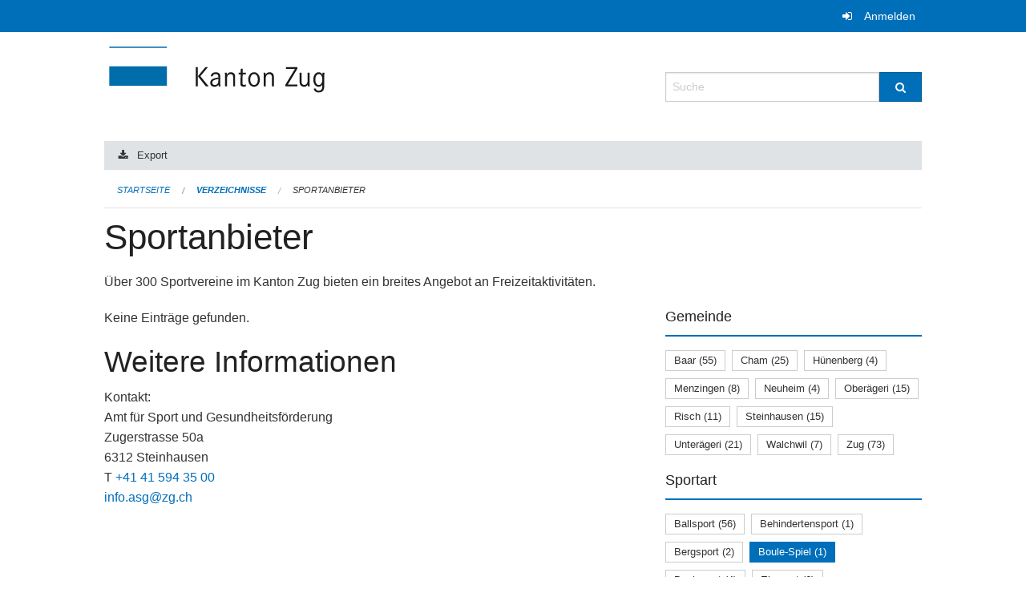

--- FILE ---
content_type: text/html; charset=UTF-8
request_url: https://verzeichnisse.zug.ch/directories/sportanbieter?keywords=sportart%3ABoule-Spiel%2Bsportangebot%3AInlinehockey&page=0&past_only=0&published_only=0&upcoming_only=0
body_size: 6392
content:
<!DOCTYPE html>
<html
    class="no-js"
    lang="de-CH"
    xmlns="http://www.w3.org/1999/xhtml" data-version="2026.1">
<head>
    <meta charset="utf-8" />
    <meta name="viewport" content="width=device-width, initial-scale=1.0" />

    
    <meta name="intercoolerjs:use-actual-http-method" content="true" />

    <title id="page-title">
        Sportanbieter
    </title>
    <!-- This site is running on the
          ___              ____               ____ _                 _
         / _ \ _ __   ___ / ___| _____   __  / ___| | ___  _   _  __| |
        | | | | '_ \ / _ \ |  _ / _ \ \ / / | |   | |/ _ \| | | |/ _` |
        | |_| | | | |  __/ |_| | (_) \ V /  | |___| | (_) | |_| | (_| |
         \___/|_| |_|\___|\____|\___/ \_/    \____|_|\___/ \__,_|\__,_|

         Have a look at the source code: https://onegov.readthedocs.org
     -->
    
    <style>.slider{opacity:0;}</style>
    <link rel="stylesheet" type="text/css" href="https://verzeichnisse.zug.ch/theme/onegov.org.foundation-2026.1-135280b836118956d120c1dd703831386c3c7df4.css">
    <link rel="stylesheet" type="text/css" href="https://verzeichnisse.zug.ch/static/font-awesome/css/font-awesome.min.css___2026.1">
    

    
    
    
    
    
    <link rel="icon" href="data:;base64,iVBORw0KGgo=">
    <meta name="theme-color" content="#006fba">

    

<meta property="og:type" content="website" />
<meta property="og:url" content="https://verzeichnisse.zug.ch/directories/sportanbieter?keywords=sportart%3ABoule-Spiel%2Bsportangebot%3AInlinehockey&amp;page=0&amp;past_only=0&amp;published_only=0&amp;upcoming_only=0" />


<meta property="og:site_name" content="Verzeichnisse Kanton Zug">

<meta property="og:locale" content="de_CH">
<meta property="og:locale:alternate" content="fr_CH">


    
    
    <script type="text/javascript" nonce="fZz1EFD5QGlc9z0d849MCQ==">
var _paq = window._paq = window._paq || [];
_paq.push(['trackPageView']);
_paq.push(['enableLinkTracking']);
(function() { 
  var u="https://matomo.zug.ch/";
  _paq.push(['setTrackerUrl', u+'piwik.php']);
  _paq.push(['setSiteId', '18']);
  var d=document, g=d.createElement('script'), s=d.getElementsByTagName('script')[0];
  g.type='text/javascript'; g.async=true; g.defer=true; g.src=u+'piwik.js'; s.parentNode.insertBefore(g,s);
})();
</script>

<link rel="stylesheet" type="text/css" href="https://verzeichnisse.zug.ch/7da9c72a3b5f9e060b898ef7cd714b8a/jquery.datetimepicker.css.bundle.css?fd660047">
<link rel="stylesheet" type="text/css" href="https://verzeichnisse.zug.ch/7da9c72a3b5f9e060b898ef7cd714b8a/chosen.bundle.css?df2ed9ff">
<link rel="stylesheet" type="text/css" href="https://verzeichnisse.zug.ch/7da9c72a3b5f9e060b898ef7cd714b8a/geo-mapbox.bundle.css?0deacf46">
<link rel="stylesheet" type="text/css" href="https://verzeichnisse.zug.ch/7da9c72a3b5f9e060b898ef7cd714b8a/photoswipe.bundle.css?22605327"></head>

<body data-mapbox-token="pk.eyJ1Ijoic2VhbnRpcyIsImEiOiJjaW02ZW92OXEwMDRpeG1rbXZ5ZXJxdmtlIn0.cYzFzNi7AB4vYJgokrPVwQ" id="page-directories-sportanbieter" class="is-logged-out directory-entry-collection-layout" data-default-marker-color="#006fba" data-default-lat="47.15983786686978" data-default-lon="8.530540466308596" data-default-zoom="11" data-default-marker-icon="f111">
    
    <a class="show-for-sr" href="#content">Navigation überspringen</a>

    <div class="ie-11-wrapper">
      <main>

        <header >
          
          
          <div class="globals">
            <div class="row">
              <div class="columns small-12">
                  <div class="global-header">
                      
                  </div>
                <ul>
                  <li>
                    
                    
                      
    <a class="login" href="https://verzeichnisse.zug.ch/auth/login?skip=0&amp;to=%2Fdirectories%2Fsportanbieter%3Fkeywords%3Dsportart%253ABoule-Spiel%252Bsportangebot%253AInlinehockey%26page%3D0%26past_only%3D0%26published_only%3D0%26upcoming_only%3D0">Anmelden</a>

                    
                  </li>
                </ul>
              </div>
            </div>
          </div>

          <div class="row header">
            <div class="small-12 medium-8 columns logo">
              <a href="https://verzeichnisse.zug.ch/" aria-label="Zurück zur Startseite">
                <img src="https://verzeichnisse.zug.ch/storage/4225e76ad1004efb2dd435bc930537d02f3fd1c4723b096d68de96657ef1a0e3" alt="Logo" title="Verzeichnisse Kanton Zug"/>
                
              </a>
            </div>
            <div class="small-12 medium-4 columns">
              
              <form class="searchbox" action="https://verzeichnisse.zug.ch/search" method="GET" data-typeahead="on" data-typeahead-source="https://verzeichnisse.zug.ch/search/suggest" data-typeahead-target="https://verzeichnisse.zug.ch/search">
                <div class="row collapse">
                    <div class="columns small-10">
                        <label for="search" class="show-for-sr">Suche</label>
                        <input id="search" data-typeahead-subject type="text" name="q" placeholder="Suche" autocomplete="off" autocorrect="off" required maxlength="200" />
                        <button type="reset" class="reset-button" tabindex="-1"></button>
                    </div>
                    <div class="columns small-2">
                        <button type="submit" class="button postfix" aria-label="Suche">
                          <i class="fa fa-search"></i>
                        </button>
                    </div>
                </div>
                <div class="row typeahead">
                  <div class="columns small-12" data-typeahead-container>
                  </div>
                </div>
              </form>
            </div>
          </div>

          <div class="row locals">
              <div class="small-12 columns">
                  
    <div class="main-navigation empty">
        
        <div class="clearfix"></div>
    </div>

                  
    
        <div class="row sub-navigation">
            <div class="small-12 columns">
                <div class="edit-bar clearfix">
                    
                        
                        
                            
    <a class="button export-link tiny" href="https://verzeichnisse.zug.ch/directories/sportanbieter/+export?keywords=sportart%3ABoule-Spiel%2Bsportangebot%3AInlinehockey&amp;page=0&amp;past_only=0&amp;published_only=1&amp;upcoming_only=0">Export</a>

                        
                    
                </div>
            </div>
        </div>
    

                  
    <nav role="navigation" aria-label="Sie sind hier">
        <ul class="breadcrumbs">
            
                <li class="">
    <a href="https://verzeichnisse.zug.ch/">Startseite</a>
</li>
            
                <li class="">
    <a href="https://verzeichnisse.zug.ch/directories">Verzeichnisse</a>
</li>
            
                <li class="current">
    <a href="https://verzeichnisse.zug.ch/directories/sportanbieter">Sportanbieter</a>
</li>
            
        </ul>
    </nav>

              </div>
          </div>

          <div class="row alerts">
            <div class="small-12 columns" id="alert-boxes">
              
              
              
    

            </div>
          </div>
        </header>

        

        <article class="row content without-sidebar-links">
          <div class="small-12 columns">
            <div class="row">
                <div class="small-12 columns">
                  <section role="main" id="content">
                    <h1 class="main-title"><div></div>
        Sportanbieter
    <div></div></h1>
                    

        

        <p>Über 300 Sportvereine im Kanton Zug bieten ein breites Angebot an Freizeitaktivitäten.</p>

        <div class="row reverse-on-mobile">
            <div class="columns medium-8">
                
                    <p>Keine Einträge gefunden.</p>
                    
                

                <!-- display in accordion mode -->
                

                

                
                    <h2>Weitere Informationen</h2>
                    <p>Kontakt:<br/>Amt für Sport und Gesundheitsförderung<br/>Zugerstrasse 50a<br/>6312 Steinhausen<br/>T <a>+41 41 594 35 00</a><br/><a href="mailto:info.asg@zg.ch">info.asg@zg.ch</a></p>
                

            </div>

            <div class="columns medium-4">

                

                <div class="filter-panel">
                    <div class="filter-periods">
                        <h2 class="filter-title">Gemeinde</h2>
                        
    <ul class="tags">
        <li class="click-through">
            <span
                class="False blank-label False">
    <a href="https://verzeichnisse.zug.ch/directories/sportanbieter?keywords=sportart%3ABoule-Spiel%2Bsportangebot%3AInlinehockey%2Bgemeinde%3ABaar&amp;page=0&amp;past_only=0&amp;published_only=0&amp;upcoming_only=0">Baar (55)</a>
</span>
        </li>
        <li class="click-through">
            <span
                class="False blank-label False">
    <a href="https://verzeichnisse.zug.ch/directories/sportanbieter?keywords=sportart%3ABoule-Spiel%2Bsportangebot%3AInlinehockey%2Bgemeinde%3ACham&amp;page=0&amp;past_only=0&amp;published_only=0&amp;upcoming_only=0">Cham (25)</a>
</span>
        </li>
        <li class="click-through">
            <span
                class="False blank-label False">
    <a href="https://verzeichnisse.zug.ch/directories/sportanbieter?keywords=sportart%3ABoule-Spiel%2Bsportangebot%3AInlinehockey%2Bgemeinde%3AH%C3%BCnenberg&amp;page=0&amp;past_only=0&amp;published_only=0&amp;upcoming_only=0">Hünenberg (4)</a>
</span>
        </li>
        <li class="click-through">
            <span
                class="False blank-label False">
    <a href="https://verzeichnisse.zug.ch/directories/sportanbieter?keywords=sportart%3ABoule-Spiel%2Bsportangebot%3AInlinehockey%2Bgemeinde%3AMenzingen&amp;page=0&amp;past_only=0&amp;published_only=0&amp;upcoming_only=0">Menzingen (8)</a>
</span>
        </li>
        <li class="click-through">
            <span
                class="False blank-label False">
    <a href="https://verzeichnisse.zug.ch/directories/sportanbieter?keywords=sportart%3ABoule-Spiel%2Bsportangebot%3AInlinehockey%2Bgemeinde%3ANeuheim&amp;page=0&amp;past_only=0&amp;published_only=0&amp;upcoming_only=0">Neuheim (4)</a>
</span>
        </li>
        <li class="click-through">
            <span
                class="False blank-label False">
    <a href="https://verzeichnisse.zug.ch/directories/sportanbieter?keywords=sportart%3ABoule-Spiel%2Bsportangebot%3AInlinehockey%2Bgemeinde%3AOber%C3%A4geri&amp;page=0&amp;past_only=0&amp;published_only=0&amp;upcoming_only=0">Oberägeri (15)</a>
</span>
        </li>
        <li class="click-through">
            <span
                class="False blank-label False">
    <a href="https://verzeichnisse.zug.ch/directories/sportanbieter?keywords=sportart%3ABoule-Spiel%2Bsportangebot%3AInlinehockey%2Bgemeinde%3ARisch&amp;page=0&amp;past_only=0&amp;published_only=0&amp;upcoming_only=0">Risch (11)</a>
</span>
        </li>
        <li class="click-through">
            <span
                class="False blank-label False">
    <a href="https://verzeichnisse.zug.ch/directories/sportanbieter?keywords=sportart%3ABoule-Spiel%2Bsportangebot%3AInlinehockey%2Bgemeinde%3ASteinhausen&amp;page=0&amp;past_only=0&amp;published_only=0&amp;upcoming_only=0">Steinhausen (15)</a>
</span>
        </li>
        <li class="click-through">
            <span
                class="False blank-label False">
    <a href="https://verzeichnisse.zug.ch/directories/sportanbieter?keywords=sportart%3ABoule-Spiel%2Bsportangebot%3AInlinehockey%2Bgemeinde%3AUnter%C3%A4geri&amp;page=0&amp;past_only=0&amp;published_only=0&amp;upcoming_only=0">Unterägeri (21)</a>
</span>
        </li>
        <li class="click-through">
            <span
                class="False blank-label False">
    <a href="https://verzeichnisse.zug.ch/directories/sportanbieter?keywords=sportart%3ABoule-Spiel%2Bsportangebot%3AInlinehockey%2Bgemeinde%3AWalchwil&amp;page=0&amp;past_only=0&amp;published_only=0&amp;upcoming_only=0">Walchwil (7)</a>
</span>
        </li>
        <li class="click-through">
            <span
                class="False blank-label False">
    <a href="https://verzeichnisse.zug.ch/directories/sportanbieter?keywords=sportart%3ABoule-Spiel%2Bsportangebot%3AInlinehockey%2Bgemeinde%3AZug&amp;page=0&amp;past_only=0&amp;published_only=0&amp;upcoming_only=0">Zug (73)</a>
</span>
        </li>
    </ul>

                    </div>
                    <div class="filter-periods">
                        <h2 class="filter-title">Sportart</h2>
                        
    <ul class="tags">
        <li class="click-through">
            <span
                class="False blank-label False">
    <a href="https://verzeichnisse.zug.ch/directories/sportanbieter?keywords=sportart%3ABallsport%2Bsportart%3ABoule-Spiel%2Bsportangebot%3AInlinehockey&amp;page=0&amp;past_only=0&amp;published_only=0&amp;upcoming_only=0">Ballsport (56)</a>
</span>
        </li>
        <li class="click-through">
            <span
                class="False blank-label False">
    <a href="https://verzeichnisse.zug.ch/directories/sportanbieter?keywords=sportart%3ABehindertensport%2Bsportart%3ABoule-Spiel%2Bsportangebot%3AInlinehockey&amp;page=0&amp;past_only=0&amp;published_only=0&amp;upcoming_only=0">Behindertensport (1)</a>
</span>
        </li>
        <li class="click-through">
            <span
                class="False blank-label False">
    <a href="https://verzeichnisse.zug.ch/directories/sportanbieter?keywords=sportart%3ABergsport%2Bsportart%3ABoule-Spiel%2Bsportangebot%3AInlinehockey&amp;page=0&amp;past_only=0&amp;published_only=0&amp;upcoming_only=0">Bergsport (2)</a>
</span>
        </li>
        <li class="click-through">
            <span
                class="active blank-label False">
    <a href="https://verzeichnisse.zug.ch/directories/sportanbieter?keywords=sportangebot%3AInlinehockey&amp;page=0&amp;past_only=0&amp;published_only=0&amp;upcoming_only=0">Boule-Spiel (1)</a>
</span>
        </li>
        <li class="click-through">
            <span
                class="False blank-label False">
    <a href="https://verzeichnisse.zug.ch/directories/sportanbieter?keywords=sportart%3ADenksport%2Bsportart%3ABoule-Spiel%2Bsportangebot%3AInlinehockey&amp;page=0&amp;past_only=0&amp;published_only=0&amp;upcoming_only=0">Denksport (4)</a>
</span>
        </li>
        <li class="click-through">
            <span
                class="False blank-label False">
    <a href="https://verzeichnisse.zug.ch/directories/sportanbieter?keywords=sportart%3AEissport%2Bsportart%3ABoule-Spiel%2Bsportangebot%3AInlinehockey&amp;page=0&amp;past_only=0&amp;published_only=0&amp;upcoming_only=0">Eissport (6)</a>
</span>
        </li>
        <li class="click-through">
            <span
                class="False blank-label False">
    <a href="https://verzeichnisse.zug.ch/directories/sportanbieter?keywords=sportart%3AFitnesssport%2Bsportart%3ABoule-Spiel%2Bsportangebot%3AInlinehockey&amp;page=0&amp;past_only=0&amp;published_only=0&amp;upcoming_only=0">Fitnesssport (30)</a>
</span>
        </li>
        <li class="click-through">
            <span
                class="False blank-label False">
    <a href="https://verzeichnisse.zug.ch/directories/sportanbieter?keywords=sportart%3AFlugsport%2Bsportart%3ABoule-Spiel%2Bsportangebot%3AInlinehockey&amp;page=0&amp;past_only=0&amp;published_only=0&amp;upcoming_only=0">Flugsport (3)</a>
</span>
        </li>
        <li class="click-through">
            <span
                class="False blank-label False">
    <a href="https://verzeichnisse.zug.ch/directories/sportanbieter?keywords=sportart%3AFreizeitsport%2Bsportart%3ABoule-Spiel%2Bsportangebot%3AInlinehockey&amp;page=0&amp;past_only=0&amp;published_only=0&amp;upcoming_only=0">Freizeitsport (11)</a>
</span>
        </li>
        <li class="click-through">
            <span
                class="False blank-label False">
    <a href="https://verzeichnisse.zug.ch/directories/sportanbieter?keywords=sportart%3AGymnastik%2Bsportart%3ABoule-Spiel%2Bsportangebot%3AInlinehockey&amp;page=0&amp;past_only=0&amp;published_only=0&amp;upcoming_only=0">Gymnastik (27)</a>
</span>
        </li>
        <li class="click-through">
            <span
                class="False blank-label False">
    <a href="https://verzeichnisse.zug.ch/directories/sportanbieter?keywords=sportart%3AKampfsport%2Bsportart%3ABoule-Spiel%2Bsportangebot%3AInlinehockey&amp;page=0&amp;past_only=0&amp;published_only=0&amp;upcoming_only=0">Kampfsport (14)</a>
</span>
        </li>
        <li class="click-through">
            <span
                class="False blank-label False">
    <a href="https://verzeichnisse.zug.ch/directories/sportanbieter?keywords=sportart%3AKindersport%2Bsportart%3ABoule-Spiel%2Bsportangebot%3AInlinehockey&amp;page=0&amp;past_only=0&amp;published_only=0&amp;upcoming_only=0">Kindersport (9)</a>
</span>
        </li>
        <li class="click-through">
            <span
                class="False blank-label False">
    <a href="https://verzeichnisse.zug.ch/directories/sportanbieter?keywords=sportart%3ALaufsport%2Bsportart%3ABoule-Spiel%2Bsportangebot%3AInlinehockey&amp;page=0&amp;past_only=0&amp;published_only=0&amp;upcoming_only=0">Laufsport (3)</a>
</span>
        </li>
        <li class="click-through">
            <span
                class="False blank-label False">
    <a href="https://verzeichnisse.zug.ch/directories/sportanbieter?keywords=sportart%3ALeichtathletik%2Bsportart%3ABoule-Spiel%2Bsportangebot%3AInlinehockey&amp;page=0&amp;past_only=0&amp;published_only=0&amp;upcoming_only=0">Leichtathletik (4)</a>
</span>
        </li>
        <li class="click-through">
            <span
                class="False blank-label False">
    <a href="https://verzeichnisse.zug.ch/directories/sportanbieter?keywords=sportart%3APersonal+Training%2Bsportart%3ABoule-Spiel%2Bsportangebot%3AInlinehockey&amp;page=0&amp;past_only=0&amp;published_only=0&amp;upcoming_only=0">Personal Training (1)</a>
</span>
        </li>
        <li class="click-through">
            <span
                class="False blank-label False">
    <a href="https://verzeichnisse.zug.ch/directories/sportanbieter?keywords=sportart%3APferdesport%2Bsportart%3ABoule-Spiel%2Bsportangebot%3AInlinehockey&amp;page=0&amp;past_only=0&amp;published_only=0&amp;upcoming_only=0">Pferdesport (1)</a>
</span>
        </li>
        <li class="click-through">
            <span
                class="False blank-label False">
    <a href="https://verzeichnisse.zug.ch/directories/sportanbieter?keywords=sportart%3ARadsport%2Bsportart%3ABoule-Spiel%2Bsportangebot%3AInlinehockey&amp;page=0&amp;past_only=0&amp;published_only=0&amp;upcoming_only=0">Radsport (11)</a>
</span>
        </li>
        <li class="click-through">
            <span
                class="False blank-label False">
    <a href="https://verzeichnisse.zug.ch/directories/sportanbieter?keywords=sportart%3AReitsport%2Bsportart%3ABoule-Spiel%2Bsportangebot%3AInlinehockey&amp;page=0&amp;past_only=0&amp;published_only=0&amp;upcoming_only=0">Reitsport (3)</a>
</span>
        </li>
        <li class="click-through">
            <span
                class="False blank-label False">
    <a href="https://verzeichnisse.zug.ch/directories/sportanbieter?keywords=sportart%3ABoule-Spiel%2Bsportart%3ARh%C3%B6nrad%2Bsportangebot%3AInlinehockey&amp;page=0&amp;past_only=0&amp;published_only=0&amp;upcoming_only=0">Rhönrad (1)</a>
</span>
        </li>
        <li class="click-through">
            <span
                class="False blank-label False">
    <a href="https://verzeichnisse.zug.ch/directories/sportanbieter?keywords=sportart%3ABoule-Spiel%2Bsportart%3ARollsport%2Bsportangebot%3AInlinehockey&amp;page=0&amp;past_only=0&amp;published_only=0&amp;upcoming_only=0">Rollsport (4)</a>
</span>
        </li>
        <li class="click-through">
            <span
                class="False blank-label False">
    <a href="https://verzeichnisse.zug.ch/directories/sportanbieter?keywords=sportart%3AR%C3%BCckschlagspiele%2Bsportart%3ABoule-Spiel%2Bsportangebot%3AInlinehockey&amp;page=0&amp;past_only=0&amp;published_only=0&amp;upcoming_only=0">Rückschlagspiele (39)</a>
</span>
        </li>
        <li class="click-through">
            <span
                class="False blank-label False">
    <a href="https://verzeichnisse.zug.ch/directories/sportanbieter?keywords=sportart%3ASchiesssport%2Bsportart%3ABoule-Spiel%2Bsportangebot%3AInlinehockey&amp;page=0&amp;past_only=0&amp;published_only=0&amp;upcoming_only=0">Schiesssport (23)</a>
</span>
        </li>
        <li class="click-through">
            <span
                class="False blank-label False">
    <a href="https://verzeichnisse.zug.ch/directories/sportanbieter?keywords=sportart%3ASchneesport%2Bsportart%3ABoule-Spiel%2Bsportangebot%3AInlinehockey&amp;page=0&amp;past_only=0&amp;published_only=0&amp;upcoming_only=0">Schneesport (14)</a>
</span>
        </li>
        <li class="click-through">
            <span
                class="False blank-label False">
    <a href="https://verzeichnisse.zug.ch/directories/sportanbieter?keywords=sportart%3ASchwingen%2Bsportart%3ABoule-Spiel%2Bsportangebot%3AInlinehockey&amp;page=0&amp;past_only=0&amp;published_only=0&amp;upcoming_only=0">Schwingen (3)</a>
</span>
        </li>
        <li class="click-through">
            <span
                class="False blank-label False">
    <a href="https://verzeichnisse.zug.ch/directories/sportanbieter?keywords=sportart%3ASeesport%2Bsportart%3ABoule-Spiel%2Bsportangebot%3AInlinehockey&amp;page=0&amp;past_only=0&amp;published_only=0&amp;upcoming_only=0">Seesport (2)</a>
</span>
        </li>
        <li class="click-through">
            <span
                class="False blank-label False">
    <a href="https://verzeichnisse.zug.ch/directories/sportanbieter?keywords=sportart%3ATanzsport%2Bsportart%3ABoule-Spiel%2Bsportangebot%3AInlinehockey&amp;page=0&amp;past_only=0&amp;published_only=0&amp;upcoming_only=0">Tanzsport (6)</a>
</span>
        </li>
        <li class="click-through">
            <span
                class="False blank-label False">
    <a href="https://verzeichnisse.zug.ch/directories/sportanbieter?keywords=sportart%3ATriathlon%2Bsportart%3ABoule-Spiel%2Bsportangebot%3AInlinehockey&amp;page=0&amp;past_only=0&amp;published_only=0&amp;upcoming_only=0">Triathlon (1)</a>
</span>
        </li>
        <li class="click-through">
            <span
                class="False blank-label False">
    <a href="https://verzeichnisse.zug.ch/directories/sportanbieter?keywords=sportart%3ABoule-Spiel%2Bsportart%3ATurnsport%2Bsportangebot%3AInlinehockey&amp;page=0&amp;past_only=0&amp;published_only=0&amp;upcoming_only=0">Turnsport (30)</a>
</span>
        </li>
        <li class="click-through">
            <span
                class="False blank-label False">
    <a href="https://verzeichnisse.zug.ch/directories/sportanbieter?keywords=sportart%3ABoule-Spiel%2Bsportart%3AUltimate+Frisbee%2Bsportangebot%3AInlinehockey&amp;page=0&amp;past_only=0&amp;published_only=0&amp;upcoming_only=0">Ultimate Frisbee (1)</a>
</span>
        </li>
        <li class="click-through">
            <span
                class="False blank-label False">
    <a href="https://verzeichnisse.zug.ch/directories/sportanbieter?keywords=sportart%3AWandersport%2Bsportart%3ABoule-Spiel%2Bsportangebot%3AInlinehockey&amp;page=0&amp;past_only=0&amp;published_only=0&amp;upcoming_only=0">Wandersport (4)</a>
</span>
        </li>
        <li class="click-through">
            <span
                class="False blank-label False">
    <a href="https://verzeichnisse.zug.ch/directories/sportanbieter?keywords=sportart%3ABoule-Spiel%2Bsportart%3AWassersport%2Bsportangebot%3AInlinehockey&amp;page=0&amp;past_only=0&amp;published_only=0&amp;upcoming_only=0">Wassersport (17)</a>
</span>
        </li>
        <li class="click-through">
            <span
                class="False blank-label False">
    <a href="https://verzeichnisse.zug.ch/directories/sportanbieter?keywords=sportart%3AYoga%2Bsportart%3ABoule-Spiel%2Bsportangebot%3AInlinehockey&amp;page=0&amp;past_only=0&amp;published_only=0&amp;upcoming_only=0">Yoga (4)</a>
</span>
        </li>
        <li class="click-through">
            <span
                class="False blank-label False">
    <a href="https://verzeichnisse.zug.ch/directories/sportanbieter?keywords=sportart%3ABoule-Spiel%2Bsportart%3Akeine%2Bsportangebot%3AInlinehockey&amp;page=0&amp;past_only=0&amp;published_only=0&amp;upcoming_only=0">keine (9)</a>
</span>
        </li>
    </ul>

                    </div>
                    <div class="filter-periods">
                        <h2 class="filter-title">Sportangebot</h2>
                        
    <ul class="tags">
        <li class="click-through">
            <span
                class="False blank-label False">
    <a href="https://verzeichnisse.zug.ch/directories/sportanbieter?keywords=sportart%3ABoule-Spiel%2Bsportangebot%3AInlinehockey%2Bsportangebot%3AAerobic&amp;page=0&amp;past_only=0&amp;published_only=0&amp;upcoming_only=0">Aerobic (4)</a>
</span>
        </li>
        <li class="click-through">
            <span
                class="False blank-label False">
    <a href="https://verzeichnisse.zug.ch/directories/sportanbieter?keywords=sportart%3ABoule-Spiel%2Bsportangebot%3AInlinehockey%2Bsportangebot%3AAikido&amp;page=0&amp;past_only=0&amp;published_only=0&amp;upcoming_only=0">Aikido (1)</a>
</span>
        </li>
        <li class="click-through">
            <span
                class="False blank-label False">
    <a href="https://verzeichnisse.zug.ch/directories/sportanbieter?keywords=sportart%3ABoule-Spiel%2Bsportangebot%3AAirsoft%2Bsportangebot%3AInlinehockey&amp;page=0&amp;past_only=0&amp;published_only=0&amp;upcoming_only=0">Airsoft (1)</a>
</span>
        </li>
        <li class="click-through">
            <span
                class="False blank-label False">
    <a href="https://verzeichnisse.zug.ch/directories/sportanbieter?keywords=sportart%3ABoule-Spiel%2Bsportangebot%3AInlinehockey%2Bsportangebot%3AAktivriege&amp;page=0&amp;past_only=0&amp;published_only=0&amp;upcoming_only=0">Aktivriege (7)</a>
</span>
        </li>
        <li class="click-through">
            <span
                class="False blank-label False">
    <a href="https://verzeichnisse.zug.ch/directories/sportanbieter?keywords=sportart%3ABoule-Spiel%2Bsportangebot%3AInlinehockey%2Bsportangebot%3AAllround&amp;page=0&amp;past_only=0&amp;published_only=0&amp;upcoming_only=0">Allround (3)</a>
</span>
        </li>
        <li class="click-through">
            <span
                class="False blank-label False">
    <a href="https://verzeichnisse.zug.ch/directories/sportanbieter?keywords=sportart%3ABoule-Spiel%2Bsportangebot%3AInlinehockey%2Bsportangebot%3AAmerican+Flag+Football&amp;page=0&amp;past_only=0&amp;published_only=0&amp;upcoming_only=0">American Flag Football (1)</a>
</span>
        </li>
        <li class="click-through">
            <span
                class="False blank-label False">
    <a href="https://verzeichnisse.zug.ch/directories/sportanbieter?keywords=sportart%3ABoule-Spiel%2Bsportangebot%3AInlinehockey%2Bsportangebot%3AAmerican+Football&amp;page=0&amp;past_only=0&amp;published_only=0&amp;upcoming_only=0">American Football (1)</a>
</span>
        </li>
        <li class="click-through">
            <span
                class="False blank-label False">
    <a href="https://verzeichnisse.zug.ch/directories/sportanbieter?keywords=sportart%3ABoule-Spiel%2Bsportangebot%3AInlinehockey%2Bsportangebot%3AAquafit&amp;page=0&amp;past_only=0&amp;published_only=0&amp;upcoming_only=0">Aquafit (1)</a>
</span>
        </li>
        <li class="click-through">
            <span
                class="False blank-label False">
    <a href="https://verzeichnisse.zug.ch/directories/sportanbieter?keywords=sportart%3ABoule-Spiel%2Bsportangebot%3AInlinehockey%2Bsportangebot%3AArmbrustschiessen&amp;page=0&amp;past_only=0&amp;published_only=0&amp;upcoming_only=0">Armbrustschiessen (5)</a>
</span>
        </li>
        <li class="click-through">
            <span
                class="False blank-label False">
    <a href="https://verzeichnisse.zug.ch/directories/sportanbieter?keywords=sportart%3ABoule-Spiel%2Bsportangebot%3AInlinehockey%2Bsportangebot%3AAusdauer-+und+Herzkreislauf&amp;page=0&amp;past_only=0&amp;published_only=0&amp;upcoming_only=0">Ausdauer- und Herzkreislauf (3)</a>
</span>
        </li>
        <li class="click-through">
            <span
                class="False blank-label False">
    <a href="https://verzeichnisse.zug.ch/directories/sportanbieter?keywords=sportart%3ABoule-Spiel%2Bsportangebot%3AInlinehockey%2Bsportangebot%3ABadminton&amp;page=0&amp;past_only=0&amp;published_only=0&amp;upcoming_only=0">Badminton (9)</a>
</span>
        </li>
        <li class="click-through">
            <span
                class="False blank-label False">
    <a href="https://verzeichnisse.zug.ch/directories/sportanbieter?keywords=sportart%3ABoule-Spiel%2Bsportangebot%3AInlinehockey%2Bsportangebot%3ABallhockey&amp;page=0&amp;past_only=0&amp;published_only=0&amp;upcoming_only=0">Ballhockey (1)</a>
</span>
        </li>
        <li class="click-through">
            <span
                class="False blank-label False">
    <a href="https://verzeichnisse.zug.ch/directories/sportanbieter?keywords=sportart%3ABoule-Spiel%2Bsportangebot%3AInlinehockey%2Bsportangebot%3ABallspiele&amp;page=0&amp;past_only=0&amp;published_only=0&amp;upcoming_only=0">Ballspiele (5)</a>
</span>
        </li>
        <li class="click-through">
            <span
                class="False blank-label False">
    <a href="https://verzeichnisse.zug.ch/directories/sportanbieter?keywords=sportart%3ABoule-Spiel%2Bsportangebot%3AInlinehockey%2Bsportangebot%3ABaseball&amp;page=0&amp;past_only=0&amp;published_only=0&amp;upcoming_only=0">Baseball (2)</a>
</span>
        </li>
        <li class="click-through">
            <span
                class="False blank-label False">
    <a href="https://verzeichnisse.zug.ch/directories/sportanbieter?keywords=sportart%3ABoule-Spiel%2Bsportangebot%3AInlinehockey%2Bsportangebot%3ABasketball&amp;page=0&amp;past_only=0&amp;published_only=0&amp;upcoming_only=0">Basketball (4)</a>
</span>
        </li>
        <li class="click-through">
            <span
                class="False blank-label False">
    <a href="https://verzeichnisse.zug.ch/directories/sportanbieter?keywords=sportart%3ABoule-Spiel%2Bsportangebot%3ABeachvolleyball%2Bsportangebot%3AInlinehockey&amp;page=0&amp;past_only=0&amp;published_only=0&amp;upcoming_only=0">Beachvolleyball (1)</a>
</span>
        </li>
        <li class="click-through">
            <span
                class="False blank-label False">
    <a href="https://verzeichnisse.zug.ch/directories/sportanbieter?keywords=sportart%3ABoule-Spiel%2Bsportangebot%3ABike%2Bsportangebot%3AInlinehockey&amp;page=0&amp;past_only=0&amp;published_only=0&amp;upcoming_only=0">Bike (7)</a>
</span>
        </li>
        <li class="click-through">
            <span
                class="False blank-label False">
    <a href="https://verzeichnisse.zug.ch/directories/sportanbieter?keywords=sportart%3ABoule-Spiel%2Bsportangebot%3AInlinehockey%2Bsportangebot%3ABoccia&amp;page=0&amp;past_only=0&amp;published_only=0&amp;upcoming_only=0">Boccia (4)</a>
</span>
        </li>
        <li class="click-through">
            <span
                class="False blank-label False">
    <a href="https://verzeichnisse.zug.ch/directories/sportanbieter?keywords=sportart%3ABoule-Spiel%2Bsportangebot%3AInlinehockey%2Bsportangebot%3ABogenschiessen&amp;page=0&amp;past_only=0&amp;published_only=0&amp;upcoming_only=0">Bogenschiessen (2)</a>
</span>
        </li>
        <li class="click-through">
            <span
                class="False blank-label False">
    <a href="https://verzeichnisse.zug.ch/directories/sportanbieter?keywords=sportart%3ABoule-Spiel%2Bsportangebot%3AInlinehockey%2Bsportangebot%3ABoxen&amp;page=0&amp;past_only=0&amp;published_only=0&amp;upcoming_only=0">Boxen (1)</a>
</span>
        </li>
        <li class="click-through">
            <span
                class="False blank-label False">
    <a href="https://verzeichnisse.zug.ch/directories/sportanbieter?keywords=sportart%3ABoule-Spiel%2Bsportangebot%3AInlinehockey%2Bsportangebot%3ACurling&amp;page=0&amp;past_only=0&amp;published_only=0&amp;upcoming_only=0">Curling (1)</a>
</span>
        </li>
        <li class="click-through">
            <span
                class="False blank-label False">
    <a href="https://verzeichnisse.zug.ch/directories/sportanbieter?keywords=sportart%3ABoule-Spiel%2Bsportangebot%3AInlinehockey%2Bsportangebot%3ADiverse+Kampfsportarten&amp;page=0&amp;past_only=0&amp;published_only=0&amp;upcoming_only=0">Diverse Kampfsportarten (2)</a>
</span>
        </li>
        <li class="click-through">
            <span
                class="False blank-label False">
    <a href="https://verzeichnisse.zug.ch/directories/sportanbieter?keywords=sportart%3ABoule-Spiel%2Bsportangebot%3AInlinehockey%2Bsportangebot%3AEishockey&amp;page=0&amp;past_only=0&amp;published_only=0&amp;upcoming_only=0">Eishockey (4)</a>
</span>
        </li>
        <li class="click-through">
            <span
                class="False blank-label False">
    <a href="https://verzeichnisse.zug.ch/directories/sportanbieter?keywords=sportart%3ABoule-Spiel%2Bsportangebot%3AInlinehockey%2Bsportangebot%3AEiskunstlauf&amp;page=0&amp;past_only=0&amp;published_only=0&amp;upcoming_only=0">Eiskunstlauf (1)</a>
</span>
        </li>
        <li class="click-through">
            <span
                class="False blank-label False">
    <a href="https://verzeichnisse.zug.ch/directories/sportanbieter?keywords=sportart%3ABoule-Spiel%2Bsportangebot%3AInlinehockey%2Bsportangebot%3AFaustball&amp;page=0&amp;past_only=0&amp;published_only=0&amp;upcoming_only=0">Faustball (2)</a>
</span>
        </li>
        <li class="click-through">
            <span
                class="False blank-label False">
    <a href="https://verzeichnisse.zug.ch/directories/sportanbieter?keywords=sportart%3ABoule-Spiel%2Bsportangebot%3AInlinehockey%2Bsportangebot%3AFechten&amp;page=0&amp;past_only=0&amp;published_only=0&amp;upcoming_only=0">Fechten (1)</a>
</span>
        </li>
        <li class="click-through">
            <span
                class="False blank-label False">
    <a href="https://verzeichnisse.zug.ch/directories/sportanbieter?keywords=sportart%3ABoule-Spiel%2Bsportangebot%3AInlinehockey%2Bsportangebot%3AFitness&amp;page=0&amp;past_only=0&amp;published_only=0&amp;upcoming_only=0">Fitness (29)</a>
</span>
        </li>
        <li class="click-through">
            <span
                class="False blank-label False">
    <a href="https://verzeichnisse.zug.ch/directories/sportanbieter?keywords=sportart%3ABoule-Spiel%2Bsportangebot%3AInlinehockey%2Bsportangebot%3AFrauensport&amp;page=0&amp;past_only=0&amp;published_only=0&amp;upcoming_only=0">Frauensport (9)</a>
</span>
        </li>
        <li class="click-through">
            <span
                class="False blank-label False">
    <a href="https://verzeichnisse.zug.ch/directories/sportanbieter?keywords=sportart%3ABoule-Spiel%2Bsportangebot%3AInlinehockey%2Bsportangebot%3AFreizeitangebot&amp;page=0&amp;past_only=0&amp;published_only=0&amp;upcoming_only=0">Freizeitangebot (9)</a>
</span>
        </li>
        <li class="click-through">
            <span
                class="False blank-label False">
    <a href="https://verzeichnisse.zug.ch/directories/sportanbieter?keywords=sportart%3ABoule-Spiel%2Bsportangebot%3AInlinehockey%2Bsportangebot%3AFussball&amp;page=0&amp;past_only=0&amp;published_only=0&amp;upcoming_only=0">Fussball (12)</a>
</span>
        </li>
        <li class="click-through">
            <span
                class="False blank-label False">
    <a href="https://verzeichnisse.zug.ch/directories/sportanbieter?keywords=sportart%3ABoule-Spiel%2Bsportangebot%3AInlinehockey%2Bsportangebot%3AGer%C3%A4te-+und+Kunstturnen&amp;page=0&amp;past_only=0&amp;published_only=0&amp;upcoming_only=0">Geräte- und Kunstturnen (7)</a>
</span>
        </li>
        <li class="click-through">
            <span
                class="False blank-label False">
    <a href="https://verzeichnisse.zug.ch/directories/sportanbieter?keywords=sportart%3ABoule-Spiel%2Bsportangebot%3AInlinehockey%2Bsportangebot%3AGesundheitsgymnastik&amp;page=0&amp;past_only=0&amp;published_only=0&amp;upcoming_only=0">Gesundheitsgymnastik (2)</a>
</span>
        </li>
        <li class="click-through">
            <span
                class="False blank-label False">
    <a href="https://verzeichnisse.zug.ch/directories/sportanbieter?keywords=sportart%3ABoule-Spiel%2Bsportangebot%3AInlinehockey%2Bsportangebot%3AGleitschirmfliegen&amp;page=0&amp;past_only=0&amp;published_only=0&amp;upcoming_only=0">Gleitschirmfliegen (2)</a>
</span>
        </li>
        <li class="click-through">
            <span
                class="False blank-label False">
    <a href="https://verzeichnisse.zug.ch/directories/sportanbieter?keywords=sportart%3ABoule-Spiel%2Bsportangebot%3AGolf%2Bsportangebot%3AInlinehockey&amp;page=0&amp;past_only=0&amp;published_only=0&amp;upcoming_only=0">Golf (1)</a>
</span>
        </li>
        <li class="click-through">
            <span
                class="False blank-label False">
    <a href="https://verzeichnisse.zug.ch/directories/sportanbieter?keywords=sportart%3ABoule-Spiel%2Bsportangebot%3AInlinehockey%2Bsportangebot%3AGymnastik&amp;page=0&amp;past_only=0&amp;published_only=0&amp;upcoming_only=0">Gymnastik (24)</a>
</span>
        </li>
        <li class="click-through">
            <span
                class="False blank-label False">
    <a href="https://verzeichnisse.zug.ch/directories/sportanbieter?keywords=sportart%3ABoule-Spiel%2Bsportangebot%3AInlinehockey%2Bsportangebot%3AGymnastik+und+Tanz&amp;page=0&amp;past_only=0&amp;published_only=0&amp;upcoming_only=0">Gymnastik und Tanz (4)</a>
</span>
        </li>
        <li class="click-through">
            <span
                class="False blank-label False">
    <a href="https://verzeichnisse.zug.ch/directories/sportanbieter?keywords=sportart%3ABoule-Spiel%2Bsportangebot%3AInlinehockey%2Bsportangebot%3AHandball&amp;page=0&amp;past_only=0&amp;published_only=0&amp;upcoming_only=0">Handball (2)</a>
</span>
        </li>
        <li class="click-through">
            <span
                class="False blank-label False">
    <a href="https://verzeichnisse.zug.ch/directories/sportanbieter?keywords=sportart%3ABoule-Spiel%2Bsportangebot%3AInlinehockey%2Bsportangebot%3AHapkido&amp;page=0&amp;past_only=0&amp;published_only=0&amp;upcoming_only=0">Hapkido (1)</a>
</span>
        </li>
        <li class="click-through">
            <span
                class="False blank-label False">
    <a href="https://verzeichnisse.zug.ch/directories/sportanbieter?keywords=sportart%3ABoule-Spiel%2Bsportangebot%3AInlinehockey%2Bsportangebot%3AInline+Skating+und+Speed+Skating&amp;page=0&amp;past_only=0&amp;published_only=0&amp;upcoming_only=0">Inline Skating und Speed Skating (1)</a>
</span>
        </li>
        <li class="click-through">
            <span
                class="active blank-label False">
    <a href="https://verzeichnisse.zug.ch/directories/sportanbieter?keywords=sportart%3ABoule-Spiel&amp;page=0&amp;past_only=0&amp;published_only=0&amp;upcoming_only=0">Inlinehockey (3)</a>
</span>
        </li>
        <li class="click-through">
            <span
                class="False blank-label False">
    <a href="https://verzeichnisse.zug.ch/directories/sportanbieter?keywords=sportart%3ABoule-Spiel%2Bsportangebot%3AInlinehockey%2Bsportangebot%3AJu-Jitsu&amp;page=0&amp;past_only=0&amp;published_only=0&amp;upcoming_only=0">Ju-Jitsu (2)</a>
</span>
        </li>
        <li class="click-through">
            <span
                class="False blank-label False">
    <a href="https://verzeichnisse.zug.ch/directories/sportanbieter?keywords=sportart%3ABoule-Spiel%2Bsportangebot%3AInlinehockey%2Bsportangebot%3AJudo&amp;page=0&amp;past_only=0&amp;published_only=0&amp;upcoming_only=0">Judo (2)</a>
</span>
        </li>
        <li class="click-through">
            <span
                class="False blank-label False">
    <a href="https://verzeichnisse.zug.ch/directories/sportanbieter?keywords=sportart%3ABoule-Spiel%2Bsportangebot%3AInlinehockey%2Bsportangebot%3AJugiriege&amp;page=0&amp;past_only=0&amp;published_only=0&amp;upcoming_only=0">Jugiriege (9)</a>
</span>
        </li>
        <li class="click-through">
            <span
                class="False blank-label False">
    <a href="https://verzeichnisse.zug.ch/directories/sportanbieter?keywords=sportart%3ABoule-Spiel%2Bsportangebot%3AInlinehockey%2Bsportangebot%3AKanusport&amp;page=0&amp;past_only=0&amp;published_only=0&amp;upcoming_only=0">Kanusport (1)</a>
</span>
        </li>
        <li class="click-through">
            <span
                class="False blank-label False">
    <a href="https://verzeichnisse.zug.ch/directories/sportanbieter?keywords=sportart%3ABoule-Spiel%2Bsportangebot%3AInlinehockey%2Bsportangebot%3AKarate&amp;page=0&amp;past_only=0&amp;published_only=0&amp;upcoming_only=0">Karate (1)</a>
</span>
        </li>
        <li class="click-through">
            <span
                class="False blank-label False">
    <a href="https://verzeichnisse.zug.ch/directories/sportanbieter?keywords=sportart%3ABoule-Spiel%2Bsportangebot%3AInlinehockey%2Bsportangebot%3AKinderturnen&amp;page=0&amp;past_only=0&amp;published_only=0&amp;upcoming_only=0">Kinderturnen (9)</a>
</span>
        </li>
        <li class="click-through">
            <span
                class="False blank-label False">
    <a href="https://verzeichnisse.zug.ch/directories/sportanbieter?keywords=sportart%3ABoule-Spiel%2Bsportangebot%3AKleinkinderturnen%2Bsportangebot%3AInlinehockey&amp;page=0&amp;past_only=0&amp;published_only=0&amp;upcoming_only=0">Kleinkinderturnen (1)</a>
</span>
        </li>
        <li class="click-through">
            <span
                class="False blank-label False">
    <a href="https://verzeichnisse.zug.ch/directories/sportanbieter?keywords=sportart%3ABoule-Spiel%2Bsportangebot%3AKlettern%2Bsportangebot%3AInlinehockey&amp;page=0&amp;past_only=0&amp;published_only=0&amp;upcoming_only=0">Klettern (2)</a>
</span>
        </li>
        <li class="click-through">
            <span
                class="False blank-label False">
    <a href="https://verzeichnisse.zug.ch/directories/sportanbieter?keywords=sportart%3ABoule-Spiel%2Bsportangebot%3AInlinehockey%2Bsportangebot%3AKorbball&amp;page=0&amp;past_only=0&amp;published_only=0&amp;upcoming_only=0">Korbball (2)</a>
</span>
        </li>
        <li class="click-through">
            <span
                class="False blank-label False">
    <a href="https://verzeichnisse.zug.ch/directories/sportanbieter?keywords=sportart%3ABoule-Spiel%2Bsportangebot%3AInlinehockey%2Bsportangebot%3AKraft-+und+Beweglichkeits-+und+Mobilit%C3%A4ts+Training&amp;page=0&amp;past_only=0&amp;published_only=0&amp;upcoming_only=0">Kraft- und Beweglichkeits- und Mobilitäts Training (4)</a>
</span>
        </li>
        <li class="click-through">
            <span
                class="False blank-label False">
    <a href="https://verzeichnisse.zug.ch/directories/sportanbieter?keywords=sportart%3ABoule-Spiel%2Bsportangebot%3AInlinehockey%2Bsportangebot%3AKung+Fu&amp;page=0&amp;past_only=0&amp;published_only=0&amp;upcoming_only=0">Kung Fu (1)</a>
</span>
        </li>
        <li class="click-through">
            <span
                class="False blank-label False">
    <a href="https://verzeichnisse.zug.ch/directories/sportanbieter?keywords=sportart%3ABoule-Spiel%2Bsportangebot%3AInlinehockey%2Bsportangebot%3AKunstrad&amp;page=0&amp;past_only=0&amp;published_only=0&amp;upcoming_only=0">Kunstrad (1)</a>
</span>
        </li>
        <li class="click-through">
            <span
                class="False blank-label False">
    <a href="https://verzeichnisse.zug.ch/directories/sportanbieter?keywords=sportart%3ABoule-Spiel%2Bsportangebot%3AInlinehockey%2Bsportangebot%3ALanglauf&amp;page=0&amp;past_only=0&amp;published_only=0&amp;upcoming_only=0">Langlauf (1)</a>
</span>
        </li>
        <li class="click-through">
            <span
                class="False blank-label False">
    <a href="https://verzeichnisse.zug.ch/directories/sportanbieter?keywords=sportart%3ABoule-Spiel%2Bsportangebot%3ALeichtathletik%2Bsportangebot%3AInlinehockey&amp;page=0&amp;past_only=0&amp;published_only=0&amp;upcoming_only=0">Leichtathletik (4)</a>
</span>
        </li>
        <li class="click-through">
            <span
                class="False blank-label False">
    <a href="https://verzeichnisse.zug.ch/directories/sportanbieter?keywords=sportart%3ABoule-Spiel%2Bsportangebot%3AMeditation+-+Myong+Sang%2Bsportangebot%3AInlinehockey&amp;page=0&amp;past_only=0&amp;published_only=0&amp;upcoming_only=0">Meditation - Myong Sang (1)</a>
</span>
        </li>
        <li class="click-through">
            <span
                class="False blank-label False">
    <a href="https://verzeichnisse.zug.ch/directories/sportanbieter?keywords=sportart%3ABoule-Spiel%2Bsportangebot%3AMountainbike%2Bsportangebot%3AInlinehockey&amp;page=0&amp;past_only=0&amp;published_only=0&amp;upcoming_only=0">Mountainbike (2)</a>
</span>
        </li>
        <li class="click-through">
            <span
                class="False blank-label False">
    <a href="https://verzeichnisse.zug.ch/directories/sportanbieter?keywords=sportart%3ABoule-Spiel%2Bsportangebot%3AInlinehockey%2Bsportangebot%3AMUKI&amp;page=0&amp;past_only=0&amp;published_only=0&amp;upcoming_only=0">MUKI (9)</a>
</span>
        </li>
        <li class="click-through">
            <span
                class="False blank-label False">
    <a href="https://verzeichnisse.zug.ch/directories/sportanbieter?keywords=sportart%3ABoule-Spiel%2Bsportangebot%3AM%C3%A4nnerriege%2Bsportangebot%3AInlinehockey&amp;page=0&amp;past_only=0&amp;published_only=0&amp;upcoming_only=0">Männerriege (9)</a>
</span>
        </li>
        <li class="click-through">
            <span
                class="False blank-label False">
    <a href="https://verzeichnisse.zug.ch/directories/sportanbieter?keywords=sportart%3ABoule-Spiel%2Bsportangebot%3AInlinehockey%2Bsportangebot%3ANationalturnen&amp;page=0&amp;past_only=0&amp;published_only=0&amp;upcoming_only=0">Nationalturnen (4)</a>
</span>
        </li>
        <li class="click-through">
            <span
                class="False blank-label False">
    <a href="https://verzeichnisse.zug.ch/directories/sportanbieter?keywords=sportart%3ABoule-Spiel%2Bsportangebot%3AInlinehockey%2Bsportangebot%3AOrientierungslauf&amp;page=0&amp;past_only=0&amp;published_only=0&amp;upcoming_only=0">Orientierungslauf (1)</a>
</span>
        </li>
        <li class="click-through">
            <span
                class="False blank-label False">
    <a href="https://verzeichnisse.zug.ch/directories/sportanbieter?keywords=sportart%3ABoule-Spiel%2Bsportangebot%3APferdesport%2Bsportangebot%3AInlinehockey&amp;page=0&amp;past_only=0&amp;published_only=0&amp;upcoming_only=0">Pferdesport (1)</a>
</span>
        </li>
        <li class="click-through">
            <span
                class="False blank-label False">
    <a href="https://verzeichnisse.zug.ch/directories/sportanbieter?keywords=sportart%3ABoule-Spiel%2Bsportangebot%3AInlinehockey%2Bsportangebot%3AQi+Gong&amp;page=0&amp;past_only=0&amp;published_only=0&amp;upcoming_only=0">Qi Gong (1)</a>
</span>
        </li>
        <li class="click-through">
            <span
                class="False blank-label False">
    <a href="https://verzeichnisse.zug.ch/directories/sportanbieter?keywords=sportart%3ABoule-Spiel%2Bsportangebot%3AInlinehockey%2Bsportangebot%3ARadsport&amp;page=0&amp;past_only=0&amp;published_only=0&amp;upcoming_only=0">Radsport (11)</a>
</span>
        </li>
        <li class="click-through">
            <span
                class="False blank-label False">
    <a href="https://verzeichnisse.zug.ch/directories/sportanbieter?keywords=sportart%3ABoule-Spiel%2Bsportangebot%3AInlinehockey%2Bsportangebot%3AReiten&amp;page=0&amp;past_only=0&amp;published_only=0&amp;upcoming_only=0">Reiten (3)</a>
</span>
        </li>
        <li class="click-through">
            <span
                class="False blank-label False">
    <a href="https://verzeichnisse.zug.ch/directories/sportanbieter?keywords=sportart%3ABoule-Spiel%2Bsportangebot%3AInlinehockey%2Bsportangebot%3ARh%C3%B6nrad&amp;page=0&amp;past_only=0&amp;published_only=0&amp;upcoming_only=0">Rhönrad (1)</a>
</span>
        </li>
        <li class="click-through">
            <span
                class="False blank-label False">
    <a href="https://verzeichnisse.zug.ch/directories/sportanbieter?keywords=sportart%3ABoule-Spiel%2Bsportangebot%3AInlinehockey%2Bsportangebot%3ARope-Skipping&amp;page=0&amp;past_only=0&amp;published_only=0&amp;upcoming_only=0">Rope-Skipping (1)</a>
</span>
        </li>
        <li class="click-through">
            <span
                class="False blank-label False">
    <a href="https://verzeichnisse.zug.ch/directories/sportanbieter?keywords=sportart%3ABoule-Spiel%2Bsportangebot%3AInlinehockey%2Bsportangebot%3ARudern&amp;page=0&amp;past_only=0&amp;published_only=0&amp;upcoming_only=0">Rudern (3)</a>
</span>
        </li>
        <li class="click-through">
            <span
                class="False blank-label False">
    <a href="https://verzeichnisse.zug.ch/directories/sportanbieter?keywords=sportart%3ABoule-Spiel%2Bsportangebot%3AInlinehockey%2Bsportangebot%3ARugby&amp;page=0&amp;past_only=0&amp;published_only=0&amp;upcoming_only=0">Rugby (1)</a>
</span>
        </li>
        <li class="click-through">
            <span
                class="False blank-label False">
    <a href="https://verzeichnisse.zug.ch/directories/sportanbieter?keywords=sportart%3ABoule-Spiel%2Bsportangebot%3AInlinehockey%2Bsportangebot%3ASchach&amp;page=0&amp;past_only=0&amp;published_only=0&amp;upcoming_only=0">Schach (3)</a>
</span>
        </li>
        <li class="click-through">
            <span
                class="False blank-label False">
    <a href="https://verzeichnisse.zug.ch/directories/sportanbieter?keywords=sportart%3ABoule-Spiel%2Bsportangebot%3AInlinehockey%2Bsportangebot%3ASchiessen&amp;page=0&amp;past_only=0&amp;published_only=0&amp;upcoming_only=0">Schiessen (14)</a>
</span>
        </li>
        <li class="click-through">
            <span
                class="False blank-label False">
    <a href="https://verzeichnisse.zug.ch/directories/sportanbieter?keywords=sportart%3ABoule-Spiel%2Bsportangebot%3AInlinehockey%2Bsportangebot%3ASchwimmen&amp;page=0&amp;past_only=0&amp;published_only=0&amp;upcoming_only=0">Schwimmen (5)</a>
</span>
        </li>
        <li class="click-through">
            <span
                class="False blank-label False">
    <a href="https://verzeichnisse.zug.ch/directories/sportanbieter?keywords=sportart%3ABoule-Spiel%2Bsportangebot%3AInlinehockey%2Bsportangebot%3ASchwingen&amp;page=0&amp;past_only=0&amp;published_only=0&amp;upcoming_only=0">Schwingen (2)</a>
</span>
        </li>
        <li class="click-through">
            <span
                class="False blank-label False">
    <a href="https://verzeichnisse.zug.ch/directories/sportanbieter?keywords=sportart%3ABoule-Spiel%2Bsportangebot%3ASegeln%2Bsportangebot%3AInlinehockey&amp;page=0&amp;past_only=0&amp;published_only=0&amp;upcoming_only=0">Segeln (3)</a>
</span>
        </li>
        <li class="click-through">
            <span
                class="False blank-label False">
    <a href="https://verzeichnisse.zug.ch/directories/sportanbieter?keywords=sportart%3ABoule-Spiel%2Bsportangebot%3AInlinehockey%2Bsportangebot%3ASelbstverteidigung&amp;page=0&amp;past_only=0&amp;published_only=0&amp;upcoming_only=0">Selbstverteidigung (5)</a>
</span>
        </li>
        <li class="click-through">
            <span
                class="False blank-label False">
    <a href="https://verzeichnisse.zug.ch/directories/sportanbieter?keywords=sportart%3ABoule-Spiel%2Bsportangebot%3AInlinehockey%2Bsportangebot%3ASeniorensport&amp;page=0&amp;past_only=0&amp;published_only=0&amp;upcoming_only=0">Seniorensport (3)</a>
</span>
        </li>
        <li class="click-through">
            <span
                class="False blank-label False">
    <a href="https://verzeichnisse.zug.ch/directories/sportanbieter?keywords=sportart%3ABoule-Spiel%2Bsportangebot%3AInlinehockey%2Bsportangebot%3ASki-+und+Snowboard&amp;page=0&amp;past_only=0&amp;published_only=0&amp;upcoming_only=0">Ski- und Snowboard (6)</a>
</span>
        </li>
        <li class="click-through">
            <span
                class="False blank-label False">
    <a href="https://verzeichnisse.zug.ch/directories/sportanbieter?keywords=sportart%3ABoule-Spiel%2Bsportangebot%3AInlinehockey%2Bsportangebot%3ASkifahren&amp;page=0&amp;past_only=0&amp;published_only=0&amp;upcoming_only=0">Skifahren (9)</a>
</span>
        </li>
        <li class="click-through">
            <span
                class="False blank-label False">
    <a href="https://verzeichnisse.zug.ch/directories/sportanbieter?keywords=sportart%3ABoule-Spiel%2Bsportangebot%3AInlinehockey%2Bsportangebot%3ASkilanglauf&amp;page=0&amp;past_only=0&amp;published_only=0&amp;upcoming_only=0">Skilanglauf (1)</a>
</span>
        </li>
        <li class="click-through">
            <span
                class="False blank-label False">
    <a href="https://verzeichnisse.zug.ch/directories/sportanbieter?keywords=sportart%3ABoule-Spiel%2Bsportangebot%3AInlinehockey%2Bsportangebot%3ASkitouren&amp;page=0&amp;past_only=0&amp;published_only=0&amp;upcoming_only=0">Skitouren (1)</a>
</span>
        </li>
        <li class="click-through">
            <span
                class="False blank-label False">
    <a href="https://verzeichnisse.zug.ch/directories/sportanbieter?keywords=sportart%3ABoule-Spiel%2Bsportangebot%3AInlinehockey%2Bsportangebot%3ASnowboard&amp;page=0&amp;past_only=0&amp;published_only=0&amp;upcoming_only=0">Snowboard (2)</a>
</span>
        </li>
        <li class="click-through">
            <span
                class="False blank-label False">
    <a href="https://verzeichnisse.zug.ch/directories/sportanbieter?keywords=sportart%3ABoule-Spiel%2Bsportangebot%3ASoftair%2Bsportangebot%3AInlinehockey&amp;page=0&amp;past_only=0&amp;published_only=0&amp;upcoming_only=0">Softair (1)</a>
</span>
        </li>
        <li class="click-through">
            <span
                class="False blank-label False">
    <a href="https://verzeichnisse.zug.ch/directories/sportanbieter?keywords=sportart%3ABoule-Spiel%2Bsportangebot%3AInlinehockey%2Bsportangebot%3ASoftball&amp;page=0&amp;past_only=0&amp;published_only=0&amp;upcoming_only=0">Softball (1)</a>
</span>
        </li>
        <li class="click-through">
            <span
                class="False blank-label False">
    <a href="https://verzeichnisse.zug.ch/directories/sportanbieter?keywords=sportart%3ABoule-Spiel%2Bsportangebot%3ASport+60%2B%2B%2Bsportangebot%3AInlinehockey&amp;page=0&amp;past_only=0&amp;published_only=0&amp;upcoming_only=0">Sport 60+ (2)</a>
</span>
        </li>
        <li class="click-through">
            <span
                class="False blank-label False">
    <a href="https://verzeichnisse.zug.ch/directories/sportanbieter?keywords=sportart%3ABoule-Spiel%2Bsportangebot%3AInlinehockey%2Bsportangebot%3ASportschiessen&amp;page=0&amp;past_only=0&amp;published_only=0&amp;upcoming_only=0">Sportschiessen (7)</a>
</span>
        </li>
        <li class="click-through">
            <span
                class="False blank-label False">
    <a href="https://verzeichnisse.zug.ch/directories/sportanbieter?keywords=sportart%3ABoule-Spiel%2Bsportangebot%3AInlinehockey%2Bsportangebot%3ASquash&amp;page=0&amp;past_only=0&amp;published_only=0&amp;upcoming_only=0">Squash (1)</a>
</span>
        </li>
        <li class="click-through">
            <span
                class="False blank-label False">
    <a href="https://verzeichnisse.zug.ch/directories/sportanbieter?keywords=sportart%3ABoule-Spiel%2Bsportangebot%3AInlinehockey%2Bsportangebot%3AStreethockey&amp;page=0&amp;past_only=0&amp;published_only=0&amp;upcoming_only=0">Streethockey (1)</a>
</span>
        </li>
        <li class="click-through">
            <span
                class="False blank-label False">
    <a href="https://verzeichnisse.zug.ch/directories/sportanbieter?keywords=sportart%3ABoule-Spiel%2Bsportangebot%3AInlinehockey%2Bsportangebot%3ATaekwondo&amp;page=0&amp;past_only=0&amp;published_only=0&amp;upcoming_only=0">Taekwondo (2)</a>
</span>
        </li>
        <li class="click-through">
            <span
                class="False blank-label False">
    <a href="https://verzeichnisse.zug.ch/directories/sportanbieter?keywords=sportart%3ABoule-Spiel%2Bsportangebot%3AInlinehockey%2Bsportangebot%3ATanzen&amp;page=0&amp;past_only=0&amp;published_only=0&amp;upcoming_only=0">Tanzen (8)</a>
</span>
        </li>
        <li class="click-through">
            <span
                class="False blank-label False">
    <a href="https://verzeichnisse.zug.ch/directories/sportanbieter?keywords=sportart%3ABoule-Spiel%2Bsportangebot%3AInlinehockey%2Bsportangebot%3ATauchen&amp;page=0&amp;past_only=0&amp;published_only=0&amp;upcoming_only=0">Tauchen (3)</a>
</span>
        </li>
        <li class="click-through">
            <span
                class="False blank-label False">
    <a href="https://verzeichnisse.zug.ch/directories/sportanbieter?keywords=sportart%3ABoule-Spiel%2Bsportangebot%3AInlinehockey%2Bsportangebot%3ATennis&amp;page=0&amp;past_only=0&amp;published_only=0&amp;upcoming_only=0">Tennis (13)</a>
</span>
        </li>
        <li class="click-through">
            <span
                class="False blank-label False">
    <a href="https://verzeichnisse.zug.ch/directories/sportanbieter?keywords=sportart%3ABoule-Spiel%2Bsportangebot%3AInlinehockey%2Bsportangebot%3ATischtennis&amp;page=0&amp;past_only=0&amp;published_only=0&amp;upcoming_only=0">Tischtennis (4)</a>
</span>
        </li>
        <li class="click-through">
            <span
                class="False blank-label False">
    <a href="https://verzeichnisse.zug.ch/directories/sportanbieter?keywords=sportart%3ABoule-Spiel%2Bsportangebot%3AInlinehockey%2Bsportangebot%3ATriathlon&amp;page=0&amp;past_only=0&amp;published_only=0&amp;upcoming_only=0">Triathlon (1)</a>
</span>
        </li>
        <li class="click-through">
            <span
                class="False blank-label False">
    <a href="https://verzeichnisse.zug.ch/directories/sportanbieter?keywords=sportart%3ABoule-Spiel%2Bsportangebot%3AInlinehockey%2Bsportangebot%3ATurnen&amp;page=0&amp;past_only=0&amp;published_only=0&amp;upcoming_only=0">Turnen (26)</a>
</span>
        </li>
        <li class="click-through">
            <span
                class="False blank-label False">
    <a href="https://verzeichnisse.zug.ch/directories/sportanbieter?keywords=sportart%3ABoule-Spiel%2Bsportangebot%3AInlinehockey%2Bsportangebot%3AUltimate+Frisbee&amp;page=0&amp;past_only=0&amp;published_only=0&amp;upcoming_only=0">Ultimate Frisbee (1)</a>
</span>
        </li>
        <li class="click-through">
            <span
                class="False blank-label False">
    <a href="https://verzeichnisse.zug.ch/directories/sportanbieter?keywords=sportart%3ABoule-Spiel%2Bsportangebot%3AInlinehockey%2Bsportangebot%3AUnihockey&amp;page=0&amp;past_only=0&amp;published_only=0&amp;upcoming_only=0">Unihockey (13)</a>
</span>
        </li>
        <li class="click-through">
            <span
                class="False blank-label False">
    <a href="https://verzeichnisse.zug.ch/directories/sportanbieter?keywords=sportart%3ABoule-Spiel%2Bsportangebot%3AInlinehockey%2Bsportangebot%3AVolleyball&amp;page=0&amp;past_only=0&amp;published_only=0&amp;upcoming_only=0">Volleyball (11)</a>
</span>
        </li>
        <li class="click-through">
            <span
                class="False blank-label False">
    <a href="https://verzeichnisse.zug.ch/directories/sportanbieter?keywords=sportart%3ABoule-Spiel%2Bsportangebot%3AInlinehockey%2Bsportangebot%3AWalking&amp;page=0&amp;past_only=0&amp;published_only=0&amp;upcoming_only=0">Walking (4)</a>
</span>
        </li>
        <li class="click-through">
            <span
                class="False blank-label False">
    <a href="https://verzeichnisse.zug.ch/directories/sportanbieter?keywords=sportart%3ABoule-Spiel%2Bsportangebot%3AInlinehockey%2Bsportangebot%3AWandern-+und+Gel%C3%A4ndesport&amp;page=0&amp;past_only=0&amp;published_only=0&amp;upcoming_only=0">Wandern- und Geländesport (5)</a>
</span>
        </li>
        <li class="click-through">
            <span
                class="False blank-label False">
    <a href="https://verzeichnisse.zug.ch/directories/sportanbieter?keywords=sportart%3ABoule-Spiel%2Bsportangebot%3AInlinehockey%2Bsportangebot%3AWasserball&amp;page=0&amp;past_only=0&amp;published_only=0&amp;upcoming_only=0">Wasserball (1)</a>
</span>
        </li>
        <li class="click-through">
            <span
                class="False blank-label False">
    <a href="https://verzeichnisse.zug.ch/directories/sportanbieter?keywords=sportart%3ABoule-Spiel%2Bsportangebot%3AInlinehockey%2Bsportangebot%3AWasserski&amp;page=0&amp;past_only=0&amp;published_only=0&amp;upcoming_only=0">Wasserski (2)</a>
</span>
        </li>
        <li class="click-through">
            <span
                class="False blank-label False">
    <a href="https://verzeichnisse.zug.ch/directories/sportanbieter?keywords=sportart%3ABoule-Spiel%2Bsportangebot%3AInlinehockey%2Bsportangebot%3AWassersport&amp;page=0&amp;past_only=0&amp;published_only=0&amp;upcoming_only=0">Wassersport (4)</a>
</span>
        </li>
        <li class="click-through">
            <span
                class="False blank-label False">
    <a href="https://verzeichnisse.zug.ch/directories/sportanbieter?keywords=sportart%3ABoule-Spiel%2Bsportangebot%3AInlinehockey%2Bsportangebot%3AYoga&amp;page=0&amp;past_only=0&amp;published_only=0&amp;upcoming_only=0">Yoga (4)</a>
</span>
        </li>
        <li class="click-through">
            <span
                class="False blank-label False">
    <a href="https://verzeichnisse.zug.ch/directories/sportanbieter?keywords=sportart%3ABoule-Spiel%2Bsportangebot%3AInlinehockey%2Bsportangebot%3Akein&amp;page=0&amp;past_only=0&amp;published_only=0&amp;upcoming_only=0">kein (9)</a>
</span>
        </li>
    </ul>

                    </div>
                </div>

                <div class="submit-yours">
                    <dl>
                        <dt>
                            <a href="https://verzeichnisse.zug.ch/directories/sportanbieter/+submit?keywords=sportart%3ABoule-Spiel%2Bsportangebot%3AInlinehockey&amp;page=0&amp;past_only=0&amp;published_only=1&amp;upcoming_only=0">
                                
                                <h2>Eintrag vorschlagen</h2>
                            </a>
                        </dt>
                        <dd>Fehlt ein Eintrag im Verzeichnis? Schlagen Sie einen neuen Eintrag vor.</dd>
                    </dl>
                </div>
                

                

                

            </div>

        </div>
    
                  </section>
                </div>
            </div>
          </div>
        </article>

        <footer>
          
    <footer>
        <div class="row footer-content">
            <div class="small-12 columns">
                
    
        <div class="row footer-columns">
            <div class="small-12 columns medium-3">
                
    <h2>Kontakt</h2>
    <div><p>Amt für Informatik und Organisation<br>des Kantons Zug<br>Aabachstrasse 1<br>6300 Zug<br>T <a href="tel:+41 41 594 51 11">+41 41 594 51 11</a> <br><a href="mailto:service@zg.ch">service@zg.ch</a></p></div>
    

            </div>

            <div class="small-12 columns medium-5">
                
    
    <div></div>
    

            </div>

            <div class="small-12 columns medium-4">
                
    

                
    
        
    

            </div>
        </div>
    

                
    

                
    <div class="row footer-links">
      <div class="small-12 columns">
        
        
      </div>
    </div>

            </div>
        </div>
    </footer>

        <div id="clipboard-copy" class="flash-message hidden">In die Zwischenablage kopiert!</div>
        </footer>

      </main>
    </div>
<script type="text/javascript" src="https://verzeichnisse.zug.ch/7da9c72a3b5f9e060b898ef7cd714b8a/common.bundle.js?ec7e2256"></script>
<script type="text/javascript" src="https://verzeichnisse.zug.ch/7da9c72a3b5f9e060b898ef7cd714b8a/chosen.bundle.js?6c88e4da"></script>
<script type="text/javascript" src="https://verzeichnisse.zug.ch/7da9c72a3b5f9e060b898ef7cd714b8a/geo-mapbox.bundle.js?a3e6a5d2"></script>
<script type="text/javascript" src="https://verzeichnisse.zug.ch/7da9c72a3b5f9e060b898ef7cd714b8a/all_blank.bundle.js?9baeca26"></script>
<script type="text/javascript" src="https://verzeichnisse.zug.ch/7da9c72a3b5f9e060b898ef7cd714b8a/photoswipe.bundle.js?e2341616"></script></body>

</html>

